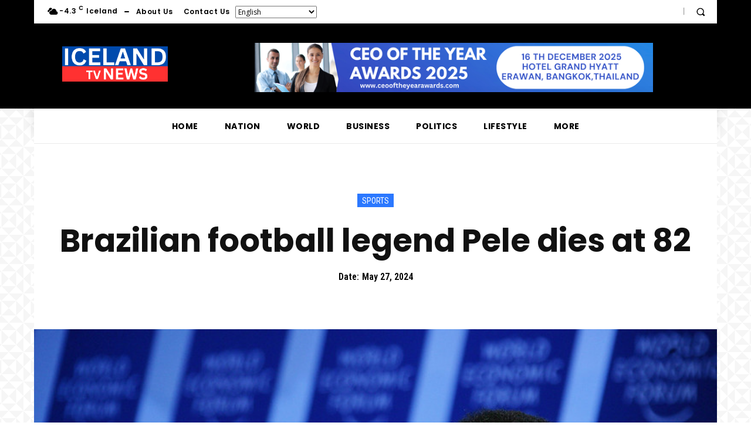

--- FILE ---
content_type: text/html; charset=UTF-8
request_url: https://ibcinfomedia.com/?bnrplace=1&sid=100
body_size: 395
content:
<style>
body{
    text-align:center;
}
</style>
<a href='https://ceooftheyearawards.com' target='_blank'><img height='100%' src='https://ibcinfomedia.com/admin/application/banneruploads/1740040264_CEO OF THE YEAR AWARDS 2023 (12).png' ></a><script defer src="https://static.cloudflareinsights.com/beacon.min.js/vcd15cbe7772f49c399c6a5babf22c1241717689176015" integrity="sha512-ZpsOmlRQV6y907TI0dKBHq9Md29nnaEIPlkf84rnaERnq6zvWvPUqr2ft8M1aS28oN72PdrCzSjY4U6VaAw1EQ==" data-cf-beacon='{"version":"2024.11.0","token":"372d14d364db4c2fb5d47a7f475cdb88","r":1,"server_timing":{"name":{"cfCacheStatus":true,"cfEdge":true,"cfExtPri":true,"cfL4":true,"cfOrigin":true,"cfSpeedBrain":true},"location_startswith":null}}' crossorigin="anonymous"></script>
